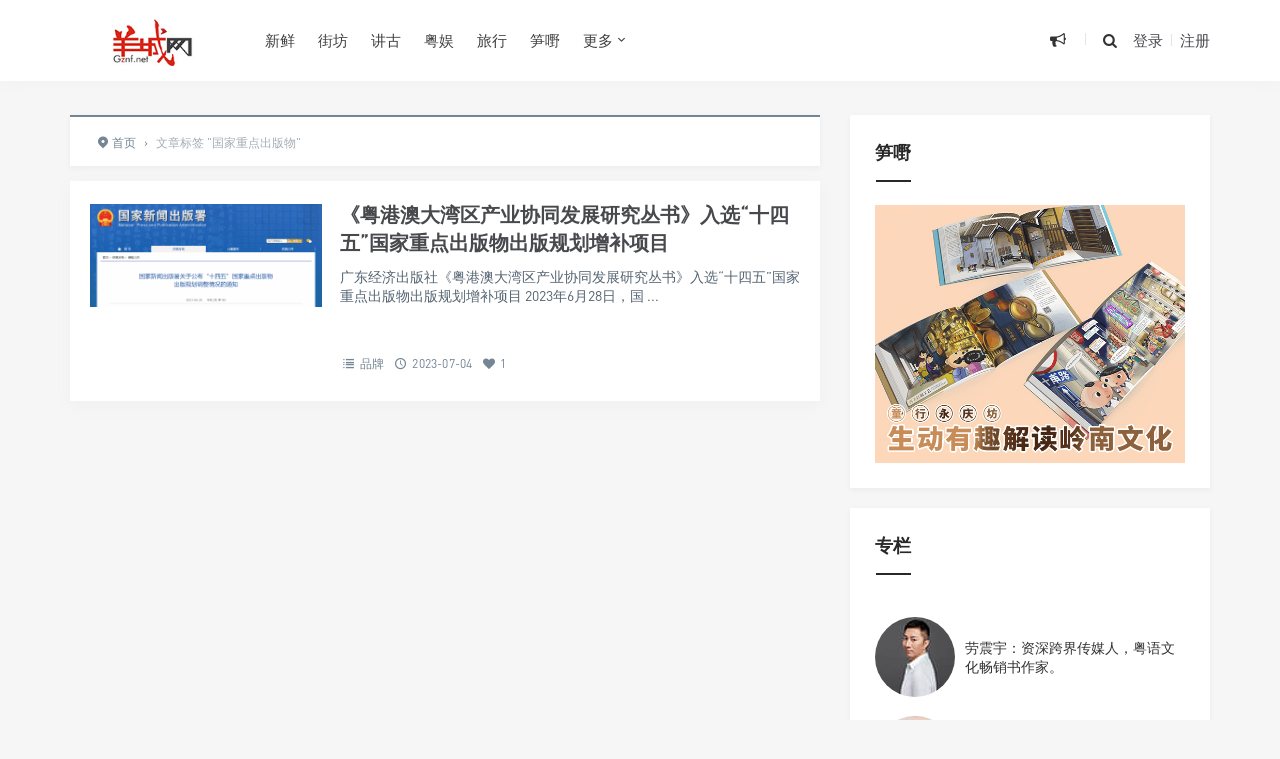

--- FILE ---
content_type: text/html; charset=UTF-8
request_url: https://www.gznf.net/tag/gjzdcbw
body_size: 13630
content:
<!DOCTYPE html>
<html>
<head>
<meta http-equiv="Content-Type" content="text/html; charset=utf-8" />
<link rel="shortcut icon" href="/images/logo.ico" type="image/x-icon" >
<link rel="pingback" href="https://www.gznf.net/xmlrpc.php" />
<meta name="viewport" content="width=device-width, initial-scale=1, user-scalable=no, minimal-ui">
<meta http-equiv="X-UA-Compatible" content="IE=9; IE=8; IE=7; IE=EDGE;chrome=1">
<title>国家重点出版物 | 羊城网</title>
<meta name='robots' content='max-image-preview:large' />
<link rel="alternate" type="application/rss+xml" title="羊城网 &raquo; 国家重点出版物 标签 Feed" href="https://www.gznf.net/tag/gjzdcbw/feed" />
    <!-- GZNF WeChat & Open Graph Meta -->
    <meta property="og:title" content="国家重点出版物 &#8211; 羊城网" />
    <meta property="og:description" content="创办于2000年！" />
    <meta property="og:type" content="website" />
    <meta property="og:url" content="https://www.gznf.net/tag/gjzdcbw" />
    <meta property="og:image" content="https://www.gznf.net/images/logo-for-wechat.jpg" />

    <!-- QQ 浏览器增强支持 -->
    <meta itemprop="name" content="国家重点出版物 &#8211; 羊城网" />
    <meta itemprop="image" content="https://www.gznf.net/images/logo-for-wechat.jpg" />
    <meta name="description" content="创办于2000年！" />

    <!-- QQ 专用 -->
    <meta name="qq:title" content="国家重点出版物 &#8211; 羊城网" />
    <meta name="qq:description" content="创办于2000年！" />
    <meta name="qq:image" content="https://www.gznf.net/images/logo-for-wechat.jpg" />

    <!-- Twitter Card -->
    <meta name="twitter:card" content="summary_large_image" />
    <meta name="twitter:title" content="国家重点出版物 &#8211; 羊城网" />
    <meta name="twitter:description" content="创办于2000年！" />
    <meta name="twitter:image" content="https://www.gznf.net/images/logo-for-wechat.jpg" />

    <!-- Schema.org Article -->
    <script type="application/ld+json">
    {
        "@context": "https://schema.org",
        "@type": "WebPage",
        "headline": "国家重点出版物 &#8211; 羊城网",
        "description": "创办于2000年！",
        "image": "https://www.gznf.net/images/logo-for-wechat.jpg",
        "url": "https://www.gznf.net/tag/gjzdcbw",
        "publisher": {
            "@type": "Organization",
            "name": "羊城网"
        }
    }
    </script>
    <!-- /GZNF Enhanced Meta -->
    <style id='wp-img-auto-sizes-contain-inline-css' type='text/css'>
img:is([sizes=auto i],[sizes^="auto," i]){contain-intrinsic-size:3000px 1500px}
/*# sourceURL=wp-img-auto-sizes-contain-inline-css */
</style>
<style id='wp-block-library-inline-css' type='text/css'>
:root{--wp-block-synced-color:#7a00df;--wp-block-synced-color--rgb:122,0,223;--wp-bound-block-color:var(--wp-block-synced-color);--wp-editor-canvas-background:#ddd;--wp-admin-theme-color:#007cba;--wp-admin-theme-color--rgb:0,124,186;--wp-admin-theme-color-darker-10:#006ba1;--wp-admin-theme-color-darker-10--rgb:0,107,160.5;--wp-admin-theme-color-darker-20:#005a87;--wp-admin-theme-color-darker-20--rgb:0,90,135;--wp-admin-border-width-focus:2px}@media (min-resolution:192dpi){:root{--wp-admin-border-width-focus:1.5px}}.wp-element-button{cursor:pointer}:root .has-very-light-gray-background-color{background-color:#eee}:root .has-very-dark-gray-background-color{background-color:#313131}:root .has-very-light-gray-color{color:#eee}:root .has-very-dark-gray-color{color:#313131}:root .has-vivid-green-cyan-to-vivid-cyan-blue-gradient-background{background:linear-gradient(135deg,#00d084,#0693e3)}:root .has-purple-crush-gradient-background{background:linear-gradient(135deg,#34e2e4,#4721fb 50%,#ab1dfe)}:root .has-hazy-dawn-gradient-background{background:linear-gradient(135deg,#faaca8,#dad0ec)}:root .has-subdued-olive-gradient-background{background:linear-gradient(135deg,#fafae1,#67a671)}:root .has-atomic-cream-gradient-background{background:linear-gradient(135deg,#fdd79a,#004a59)}:root .has-nightshade-gradient-background{background:linear-gradient(135deg,#330968,#31cdcf)}:root .has-midnight-gradient-background{background:linear-gradient(135deg,#020381,#2874fc)}:root{--wp--preset--font-size--normal:16px;--wp--preset--font-size--huge:42px}.has-regular-font-size{font-size:1em}.has-larger-font-size{font-size:2.625em}.has-normal-font-size{font-size:var(--wp--preset--font-size--normal)}.has-huge-font-size{font-size:var(--wp--preset--font-size--huge)}.has-text-align-center{text-align:center}.has-text-align-left{text-align:left}.has-text-align-right{text-align:right}.has-fit-text{white-space:nowrap!important}#end-resizable-editor-section{display:none}.aligncenter{clear:both}.items-justified-left{justify-content:flex-start}.items-justified-center{justify-content:center}.items-justified-right{justify-content:flex-end}.items-justified-space-between{justify-content:space-between}.screen-reader-text{border:0;clip-path:inset(50%);height:1px;margin:-1px;overflow:hidden;padding:0;position:absolute;width:1px;word-wrap:normal!important}.screen-reader-text:focus{background-color:#ddd;clip-path:none;color:#444;display:block;font-size:1em;height:auto;left:5px;line-height:normal;padding:15px 23px 14px;text-decoration:none;top:5px;width:auto;z-index:100000}html :where(.has-border-color){border-style:solid}html :where([style*=border-top-color]){border-top-style:solid}html :where([style*=border-right-color]){border-right-style:solid}html :where([style*=border-bottom-color]){border-bottom-style:solid}html :where([style*=border-left-color]){border-left-style:solid}html :where([style*=border-width]){border-style:solid}html :where([style*=border-top-width]){border-top-style:solid}html :where([style*=border-right-width]){border-right-style:solid}html :where([style*=border-bottom-width]){border-bottom-style:solid}html :where([style*=border-left-width]){border-left-style:solid}html :where(img[class*=wp-image-]){height:auto;max-width:100%}:where(figure){margin:0 0 1em}html :where(.is-position-sticky){--wp-admin--admin-bar--position-offset:var(--wp-admin--admin-bar--height,0px)}@media screen and (max-width:600px){html :where(.is-position-sticky){--wp-admin--admin-bar--position-offset:0px}}

/*# sourceURL=wp-block-library-inline-css */
</style><style id='global-styles-inline-css' type='text/css'>
:root{--wp--preset--aspect-ratio--square: 1;--wp--preset--aspect-ratio--4-3: 4/3;--wp--preset--aspect-ratio--3-4: 3/4;--wp--preset--aspect-ratio--3-2: 3/2;--wp--preset--aspect-ratio--2-3: 2/3;--wp--preset--aspect-ratio--16-9: 16/9;--wp--preset--aspect-ratio--9-16: 9/16;--wp--preset--color--black: #000000;--wp--preset--color--cyan-bluish-gray: #abb8c3;--wp--preset--color--white: #ffffff;--wp--preset--color--pale-pink: #f78da7;--wp--preset--color--vivid-red: #cf2e2e;--wp--preset--color--luminous-vivid-orange: #ff6900;--wp--preset--color--luminous-vivid-amber: #fcb900;--wp--preset--color--light-green-cyan: #7bdcb5;--wp--preset--color--vivid-green-cyan: #00d084;--wp--preset--color--pale-cyan-blue: #8ed1fc;--wp--preset--color--vivid-cyan-blue: #0693e3;--wp--preset--color--vivid-purple: #9b51e0;--wp--preset--gradient--vivid-cyan-blue-to-vivid-purple: linear-gradient(135deg,rgb(6,147,227) 0%,rgb(155,81,224) 100%);--wp--preset--gradient--light-green-cyan-to-vivid-green-cyan: linear-gradient(135deg,rgb(122,220,180) 0%,rgb(0,208,130) 100%);--wp--preset--gradient--luminous-vivid-amber-to-luminous-vivid-orange: linear-gradient(135deg,rgb(252,185,0) 0%,rgb(255,105,0) 100%);--wp--preset--gradient--luminous-vivid-orange-to-vivid-red: linear-gradient(135deg,rgb(255,105,0) 0%,rgb(207,46,46) 100%);--wp--preset--gradient--very-light-gray-to-cyan-bluish-gray: linear-gradient(135deg,rgb(238,238,238) 0%,rgb(169,184,195) 100%);--wp--preset--gradient--cool-to-warm-spectrum: linear-gradient(135deg,rgb(74,234,220) 0%,rgb(151,120,209) 20%,rgb(207,42,186) 40%,rgb(238,44,130) 60%,rgb(251,105,98) 80%,rgb(254,248,76) 100%);--wp--preset--gradient--blush-light-purple: linear-gradient(135deg,rgb(255,206,236) 0%,rgb(152,150,240) 100%);--wp--preset--gradient--blush-bordeaux: linear-gradient(135deg,rgb(254,205,165) 0%,rgb(254,45,45) 50%,rgb(107,0,62) 100%);--wp--preset--gradient--luminous-dusk: linear-gradient(135deg,rgb(255,203,112) 0%,rgb(199,81,192) 50%,rgb(65,88,208) 100%);--wp--preset--gradient--pale-ocean: linear-gradient(135deg,rgb(255,245,203) 0%,rgb(182,227,212) 50%,rgb(51,167,181) 100%);--wp--preset--gradient--electric-grass: linear-gradient(135deg,rgb(202,248,128) 0%,rgb(113,206,126) 100%);--wp--preset--gradient--midnight: linear-gradient(135deg,rgb(2,3,129) 0%,rgb(40,116,252) 100%);--wp--preset--font-size--small: 13px;--wp--preset--font-size--medium: 20px;--wp--preset--font-size--large: 36px;--wp--preset--font-size--x-large: 42px;--wp--preset--spacing--20: 0.44rem;--wp--preset--spacing--30: 0.67rem;--wp--preset--spacing--40: 1rem;--wp--preset--spacing--50: 1.5rem;--wp--preset--spacing--60: 2.25rem;--wp--preset--spacing--70: 3.38rem;--wp--preset--spacing--80: 5.06rem;--wp--preset--shadow--natural: 6px 6px 9px rgba(0, 0, 0, 0.2);--wp--preset--shadow--deep: 12px 12px 50px rgba(0, 0, 0, 0.4);--wp--preset--shadow--sharp: 6px 6px 0px rgba(0, 0, 0, 0.2);--wp--preset--shadow--outlined: 6px 6px 0px -3px rgb(255, 255, 255), 6px 6px rgb(0, 0, 0);--wp--preset--shadow--crisp: 6px 6px 0px rgb(0, 0, 0);}:where(.is-layout-flex){gap: 0.5em;}:where(.is-layout-grid){gap: 0.5em;}body .is-layout-flex{display: flex;}.is-layout-flex{flex-wrap: wrap;align-items: center;}.is-layout-flex > :is(*, div){margin: 0;}body .is-layout-grid{display: grid;}.is-layout-grid > :is(*, div){margin: 0;}:where(.wp-block-columns.is-layout-flex){gap: 2em;}:where(.wp-block-columns.is-layout-grid){gap: 2em;}:where(.wp-block-post-template.is-layout-flex){gap: 1.25em;}:where(.wp-block-post-template.is-layout-grid){gap: 1.25em;}.has-black-color{color: var(--wp--preset--color--black) !important;}.has-cyan-bluish-gray-color{color: var(--wp--preset--color--cyan-bluish-gray) !important;}.has-white-color{color: var(--wp--preset--color--white) !important;}.has-pale-pink-color{color: var(--wp--preset--color--pale-pink) !important;}.has-vivid-red-color{color: var(--wp--preset--color--vivid-red) !important;}.has-luminous-vivid-orange-color{color: var(--wp--preset--color--luminous-vivid-orange) !important;}.has-luminous-vivid-amber-color{color: var(--wp--preset--color--luminous-vivid-amber) !important;}.has-light-green-cyan-color{color: var(--wp--preset--color--light-green-cyan) !important;}.has-vivid-green-cyan-color{color: var(--wp--preset--color--vivid-green-cyan) !important;}.has-pale-cyan-blue-color{color: var(--wp--preset--color--pale-cyan-blue) !important;}.has-vivid-cyan-blue-color{color: var(--wp--preset--color--vivid-cyan-blue) !important;}.has-vivid-purple-color{color: var(--wp--preset--color--vivid-purple) !important;}.has-black-background-color{background-color: var(--wp--preset--color--black) !important;}.has-cyan-bluish-gray-background-color{background-color: var(--wp--preset--color--cyan-bluish-gray) !important;}.has-white-background-color{background-color: var(--wp--preset--color--white) !important;}.has-pale-pink-background-color{background-color: var(--wp--preset--color--pale-pink) !important;}.has-vivid-red-background-color{background-color: var(--wp--preset--color--vivid-red) !important;}.has-luminous-vivid-orange-background-color{background-color: var(--wp--preset--color--luminous-vivid-orange) !important;}.has-luminous-vivid-amber-background-color{background-color: var(--wp--preset--color--luminous-vivid-amber) !important;}.has-light-green-cyan-background-color{background-color: var(--wp--preset--color--light-green-cyan) !important;}.has-vivid-green-cyan-background-color{background-color: var(--wp--preset--color--vivid-green-cyan) !important;}.has-pale-cyan-blue-background-color{background-color: var(--wp--preset--color--pale-cyan-blue) !important;}.has-vivid-cyan-blue-background-color{background-color: var(--wp--preset--color--vivid-cyan-blue) !important;}.has-vivid-purple-background-color{background-color: var(--wp--preset--color--vivid-purple) !important;}.has-black-border-color{border-color: var(--wp--preset--color--black) !important;}.has-cyan-bluish-gray-border-color{border-color: var(--wp--preset--color--cyan-bluish-gray) !important;}.has-white-border-color{border-color: var(--wp--preset--color--white) !important;}.has-pale-pink-border-color{border-color: var(--wp--preset--color--pale-pink) !important;}.has-vivid-red-border-color{border-color: var(--wp--preset--color--vivid-red) !important;}.has-luminous-vivid-orange-border-color{border-color: var(--wp--preset--color--luminous-vivid-orange) !important;}.has-luminous-vivid-amber-border-color{border-color: var(--wp--preset--color--luminous-vivid-amber) !important;}.has-light-green-cyan-border-color{border-color: var(--wp--preset--color--light-green-cyan) !important;}.has-vivid-green-cyan-border-color{border-color: var(--wp--preset--color--vivid-green-cyan) !important;}.has-pale-cyan-blue-border-color{border-color: var(--wp--preset--color--pale-cyan-blue) !important;}.has-vivid-cyan-blue-border-color{border-color: var(--wp--preset--color--vivid-cyan-blue) !important;}.has-vivid-purple-border-color{border-color: var(--wp--preset--color--vivid-purple) !important;}.has-vivid-cyan-blue-to-vivid-purple-gradient-background{background: var(--wp--preset--gradient--vivid-cyan-blue-to-vivid-purple) !important;}.has-light-green-cyan-to-vivid-green-cyan-gradient-background{background: var(--wp--preset--gradient--light-green-cyan-to-vivid-green-cyan) !important;}.has-luminous-vivid-amber-to-luminous-vivid-orange-gradient-background{background: var(--wp--preset--gradient--luminous-vivid-amber-to-luminous-vivid-orange) !important;}.has-luminous-vivid-orange-to-vivid-red-gradient-background{background: var(--wp--preset--gradient--luminous-vivid-orange-to-vivid-red) !important;}.has-very-light-gray-to-cyan-bluish-gray-gradient-background{background: var(--wp--preset--gradient--very-light-gray-to-cyan-bluish-gray) !important;}.has-cool-to-warm-spectrum-gradient-background{background: var(--wp--preset--gradient--cool-to-warm-spectrum) !important;}.has-blush-light-purple-gradient-background{background: var(--wp--preset--gradient--blush-light-purple) !important;}.has-blush-bordeaux-gradient-background{background: var(--wp--preset--gradient--blush-bordeaux) !important;}.has-luminous-dusk-gradient-background{background: var(--wp--preset--gradient--luminous-dusk) !important;}.has-pale-ocean-gradient-background{background: var(--wp--preset--gradient--pale-ocean) !important;}.has-electric-grass-gradient-background{background: var(--wp--preset--gradient--electric-grass) !important;}.has-midnight-gradient-background{background: var(--wp--preset--gradient--midnight) !important;}.has-small-font-size{font-size: var(--wp--preset--font-size--small) !important;}.has-medium-font-size{font-size: var(--wp--preset--font-size--medium) !important;}.has-large-font-size{font-size: var(--wp--preset--font-size--large) !important;}.has-x-large-font-size{font-size: var(--wp--preset--font-size--x-large) !important;}
/*# sourceURL=global-styles-inline-css */
</style>

<style id='classic-theme-styles-inline-css' type='text/css'>
/*! This file is auto-generated */
.wp-block-button__link{color:#fff;background-color:#32373c;border-radius:9999px;box-shadow:none;text-decoration:none;padding:calc(.667em + 2px) calc(1.333em + 2px);font-size:1.125em}.wp-block-file__button{background:#32373c;color:#fff;text-decoration:none}
/*# sourceURL=/wp-includes/css/classic-themes.min.css */
</style>
<link rel='stylesheet' id='fontello-css' href='https://www.gznf.net/wp-content/themes/Grace860/includes/font-awesome/css/fontello.css' type='text/css' media='all' />
<link rel='stylesheet' id='nicetheme-css' href='https://www.gznf.net/wp-content/themes/Grace860/includes/css/nicetheme.css' type='text/css' media='all' />
<link rel='stylesheet' id='reset-css' href='https://www.gznf.net/wp-content/themes/Grace860/includes/css/reset.css' type='text/css' media='all' />
<link rel='stylesheet' id='style-css' href='https://www.gznf.net/wp-content/themes/Grace860/style.css' type='text/css' media='all' />
<script type="text/javascript" src="https://www.gznf.net/wp-includes/js/jquery/jquery.min.js" id="jquery-core-js"></script>
<script type="text/javascript" src="https://www.gznf.net/wp-includes/js/jquery/jquery-migrate.min.js" id="jquery-migrate-js"></script>
<link rel="https://api.w.org/" href="https://www.gznf.net/wp-json/" /><link rel="alternate" title="JSON" type="application/json" href="https://www.gznf.net/wp-json/wp/v2/tags/11553" /><script type="text/javascript" src="//www.gznf.net/?wordfence_syncAttackData=1767660404.0057" async></script><style>
        #top-slide .owl-item .slider-content .post-categories a,
        #top-slide .owl-item .slider-content .slider-titleh2:after,
        #top-slide .owl-item .slider-content .read-more a:hover,
        .posts-default-title h2:after,#ajax-load-posts a, 
        #ajax-load-posts span, #ajax-load-posts button,
        .post-title .title:after,
        #commentform .form-submit input[type='submit'],
        .tag-clouds .tagname:hover,.cat ul li .title span,
        #top-slide-three .slider-content .slider-content-box .slider-content-item .post-categories a,
        .loader div,#comments-navi .page-numbers.current,#comments-navi .page-numbers:hover{background-color:#dd3333;}
        a:hover,.authors_profile .author_name a,
        .loader{color:#dd3333;}
        #ajax-load-posts a:hover,
        #ajax-load-posts button:hover{background-color:#273746}
        #header .search-box form button:hover, 
        #header .primary-menu ul > li > a:hover,
        #header .primary-menu ul > li:hover > a,
        #header .primary-menu ul > li.current-menu-ancestor > a, 
        #header .primary-menu ul > li.current-menu-item > a, 
        #header .primary-menu ul > li .sub-menu li.current-menu-item > a, 
        #header .primary-menu ul > li .sub-menu li a:hover, 
        #menu-mobile a:hover{color:#dd3333;}
        @media screen and (max-width: 767px){
            #header .search-box form button{background-color:#dd3333;}
        }
        .comment-form-smilies .smilies-box a:hover{border-color:#dd3333}</style>      <meta name="onesignal" content="wordpress-plugin"/>
            <script>

      window.OneSignalDeferred = window.OneSignalDeferred || [];

      OneSignalDeferred.push(function(OneSignal) {
        var oneSignal_options = {};
        window._oneSignalInitOptions = oneSignal_options;

        oneSignal_options['serviceWorkerParam'] = { scope: '/wp-content/plugins/onesignal-free-web-push-notifications/sdk_files/push/onesignal/' };
oneSignal_options['serviceWorkerPath'] = 'OneSignalSDKWorker.js';

        OneSignal.Notifications.setDefaultUrl("https://www.gznf.net");

        oneSignal_options['wordpress'] = true;
oneSignal_options['appId'] = '2841b9aa-0e1f-4ef9-84ac-00859fc0c880';
oneSignal_options['allowLocalhostAsSecureOrigin'] = true;
oneSignal_options['welcomeNotification'] = { };
oneSignal_options['welcomeNotification']['disable'] = true;
oneSignal_options['path'] = "https://www.gznf.net/wp-content/plugins/onesignal-free-web-push-notifications/sdk_files/";
oneSignal_options['safari_web_id'] = "web.onesignal.auto.32d5e245-163c-40cb-8f57-67057af17423";
oneSignal_options['promptOptions'] = { };
oneSignal_options['promptOptions']['actionMessage'] = "订阅【羊城网】精选推送，可以第一时间可读到最新内容。订阅后，您亦可以随时取消。";
oneSignal_options['promptOptions']['acceptButtonText'] = "允许！";
oneSignal_options['promptOptions']['cancelButtonText'] = "不，谢谢！";
oneSignal_options['promptOptions']['siteName'] = "https://www.gznf.net";
oneSignal_options['promptOptions']['autoAcceptTitle'] = "单击“允许”";
oneSignal_options['notifyButton'] = { };
oneSignal_options['notifyButton']['enable'] = true;
oneSignal_options['notifyButton']['position'] = 'bottom-left';
oneSignal_options['notifyButton']['theme'] = 'default';
oneSignal_options['notifyButton']['size'] = 'medium';
oneSignal_options['notifyButton']['showCredit'] = true;
oneSignal_options['notifyButton']['text'] = {};
oneSignal_options['notifyButton']['text']['tip.state.unsubscribed'] = '您已经退订！';
oneSignal_options['notifyButton']['text']['tip.state.subscribed'] = '感谢您订阅！';
oneSignal_options['notifyButton']['text']['tip.state.blocked'] = '您已屏蔽订阅！';
oneSignal_options['notifyButton']['text']['message.action.subscribed'] = '感谢您订阅！';
oneSignal_options['notifyButton']['text']['message.action.resubscribed'] = '感谢您重新订阅！';
oneSignal_options['notifyButton']['text']['message.action.unsubscribed'] = '您将不会再收到订阅！';
oneSignal_options['notifyButton']['text']['dialog.main.title'] = '羊城网';
oneSignal_options['notifyButton']['text']['dialog.main.button.subscribe'] = '订阅';
oneSignal_options['notifyButton']['text']['dialog.main.button.unsubscribe'] = '退订';
oneSignal_options['notifyButton']['text']['dialog.blocked.title'] = '取消阻止通知！';
oneSignal_options['notifyButton']['text']['dialog.blocked.message'] = '请按照以下说明允许通知：';
              OneSignal.init(window._oneSignalInitOptions);
              OneSignal.Slidedown.promptPush()      });

      function documentInitOneSignal() {
        var oneSignal_elements = document.getElementsByClassName("OneSignal-prompt");

        var oneSignalLinkClickHandler = function(event) { OneSignal.Notifications.requestPermission(); event.preventDefault(); };        for(var i = 0; i < oneSignal_elements.length; i++)
          oneSignal_elements[i].addEventListener('click', oneSignalLinkClickHandler, false);
      }

      if (document.readyState === 'complete') {
           documentInitOneSignal();
      }
      else {
           window.addEventListener("load", function(event){
               documentInitOneSignal();
          });
      }
    </script>
<link rel="icon" href="/favicon.ico"></head>
<body class="archive tag tag-gjzdcbw tag-11553 wp-theme-Grace860 off-canvas-nav-left">

<div id="header" class="navbar-fixed-top">
	<div class="container">
		<h1 class="logo">
			<a  href="https://www.gznf.net" title="羊城网">
				<img src="https://www.gznf.net/images/logo.jpg" alt="羊城网">
			</a>
		</h1>

		<div role="navigation"  class="site-nav  primary-menu">
			<div class="menu-fix-box">
				 <ul id="menu-navigation" class="menu"><li><a href="https://www.gznf.net/category/today">新鲜</a></li>
<li><a href="https://www.gznf.net/category/neighbor">街坊</a></li>
<li><a href="https://www.gznf.net/category/story">讲古</a></li>
<li><a href="https://www.gznf.net/category/entertainment">粤娱</a></li>
<li><a href="https://www.gznf.net/category/travel">旅行</a></li>
<li><a href="https://reurl.cc/EgKQYm">笋嘢</a></li>
<li class="menu-item-has-children"><a href="https://www.gznf.net">更多</a>
<ul class="sub-menu">
	<li><a href="https://www.gznf.net/category/news">启事</a></li>
	<li><a href="https://www.gznf.net/category/column">专栏</a></li>
	<li><a href="https://www.gznf.net/category/market">品牌</a></li>
</ul>
</li>
</ul>				 			</div>
		</div>

		<div class="right-nav pull-right">

							<div class="js-toggle-message hidden-xs hidden-sm">
				    <button id="sitemessage" type="button" data-toggle="dropdown" aria-haspopup="true" aria-expanded="false">
				    	<i class="icon-megaphone"></i>
                        					</button>
					<div class="dropdown-menu" role="menu" aria-labelledby="sitemessage">
						<ul>
							<li class="first"><span class="time">24.04.02</span><a target="_blank" href="https://www.gznf.net/news/122936.html">西关：有永庆坊，但不止有永庆坊……</a></li><li><span class="time">22.05.26</span><a target="_blank" href="https://www.gznf.net/news/76461.html">粤语文化将走入的历史岔路：逐渐式微还是文艺复兴？</a></li><li><span class="time">21.02.08</span><a target="_blank" href="https://www.gznf.net/news/77653.html">关于劳震宇先生肖像权和名誉权受侵害的律师声明</a></li><li><span class="time">20.12.26</span><a target="_blank" href="https://www.gznf.net/news/59881.html">羊城网：相伴廿年，继续向前！</a></li><li><span class="time">19.04.30</span><a target="_blank" href="https://www.gznf.net/news/33996.html">状告骏壹万邦，赢了！因这官司并非只为自己友而打……</a></li>					    </ul>
					    <div class="more-messages"><a target="_blank" href="https://www.gznf.net/category/news">更多</a></div>
					</div>
				</div>
						
			<button class="js-toggle-search"><i class=" icon-search"></i></button>
															<a href="https://www.gznf.net/wp-login.php" class="toggle-login hidden-xs hidden-sm">登录</a>
					<span class="line  hidden-xs hidden-sm"></span>
					<a href="https://www.gznf.net/wp-login.php?action=register" class="toggle-login hidden-xs hidden-sm">注册</a>
							

		</div>
		<div class="navbar-mobile hidden-md hidden-lg">
			<button type="button" class="navbar-toggle collapsed" data-toggle="collapse" data-target="#bs-example-navbar-collapse-1" aria-expanded="false">
              	<span class="icon-bar"></span>
              	<span class="icon-bar"></span>
              	<span class="icon-bar"></span>
            </button>
			<div class="collapse navbar-collapse" id="bs-example-navbar-collapse-1">	
				
				<ul class="nav navbar-nav">
		            <li><a href="https://www.gznf.net/category/today">新鲜</a></li>
<li><a href="https://www.gznf.net/category/neighbor">街坊</a></li>
<li><a href="https://www.gznf.net/category/story">讲古</a></li>
<li><a href="https://www.gznf.net/category/entertainment">粤娱</a></li>
<li><a href="https://www.gznf.net/category/travel">旅行</a></li>
<li><a href="https://reurl.cc/EgKQYm">笋嘢</a></li>
<li class="menu-item-has-children"><a href="https://www.gznf.net">更多</a>
<ul class="sub-menu">
	<li><a href="https://www.gznf.net/category/news">启事</a></li>
	<li><a href="https://www.gznf.net/category/column">专栏</a></li>
	<li><a href="https://www.gznf.net/category/market">品牌</a></li>
</ul>
</li>
								    </ul>
			    
			</div>
			<div class="body-overlay"></div>
		</div>
	</div>	
</div>

    <div id="page-content">
                <div class="container">
            <div class="row">
                                    <div class="article col-xs-12 col-sm-8 col-md-8">
                        <div class="breadcrumbs" ><span itemprop="itemListElement"><a href="https://www.gznf.net/" itemprop="item" class="home"><span itemprop="name"><i class="icon-location-2"></i>首页</span></a></span> <span class="sep">›</span> <span class="current">文章标签 "国家重点出版物"</span></div>                        <div class="ajax-load-box posts-con">
                            
<div class="ajax-load-con content ">
	<div class="content-box posts-gallery-box">
		<div class="posts-gallery-img">
			<a href="https://www.gznf.net/market/106037.html" title="《粤港澳大湾区产业协同发展研究丛书》入选“十四五”国家重点出版物出版规划增补项目" target="_blank">	
									<img src="https://www.gznf.net/wp-content/themes/Grace860/img/thumbnail-small.png" data-original="https://www.gznf.net/images/2023/07/64a3ead1aff1f.png" alt="《粤港澳大湾区产业协同发展研究丛书》入选“十四五”国家重点出版物出版规划增补项目" class="lazy thumbnail" />
											</a> 
		</div>
		<div class="posts-gallery-content">
			<h2><a href="https://www.gznf.net/market/106037.html" title="《粤港澳大湾区产业协同发展研究丛书》入选“十四五”国家重点出版物出版规划增补项目" target="_blank">《粤港澳大湾区产业协同发展研究丛书》入选“十四五”国家重点出版物出版规划增补项目</a></h2>
			<div class="posts-gallery-text">广东经济出版社《粤港澳大湾区产业协同发展研究丛书》入选“十四五”国家重点出版物出版规划增补项目
2023年6月28日，国
...</div>
			<div class="posts-default-info posts-gallery-info">
				<ul>
					  
											<li class="ico-cat"><i class="icon-list-2"></i> <a href="https://www.gznf.net/category/market">品牌</a></li>
											<li class="ico-time"><i class="icon-clock-1"></i> 2023-07-04</li>
					<li class="ico-like hidden-xs hidden-sm"><i class="icon-heart"></i> 1</li>				</ul>
			</div>
		</div>
	</div>
</div>
                        </div>
                        <div class="clearfix"></div>
                                            </div>
                    <div class="sidebar col-xs-12 col-sm-4 col-md-4">
<div class="widget_text widget widget_custom_html"><h3><span>笋嘢</span></h3><div class="textwidget custom-html-widget"><script>
    var randoms = {
	ads_codes: ['<a class="cjtz-border" href="https://store.weixin.qq.com/shop/b/jqOUbt0xEya6Hvv?entrance_id=h5" target="_blank"><img src="https://www.gznf.net/images/ads/guangguzai.gif" title="广古仔：一本好玩嘅粤语公仔书！" width="100%" height="auto"><'+'/a>','<a class="cjtz-border" href="https://store.weixin.qq.com/shop/b/jqOUbt0xEya6Hvv?entrance_id=h5" target="_blank"><img src="https://www.gznf.net/images/ads/yyts.gif" title="粤韵唐诗宋词：中华经典，粤韵传承！" width="100%" height="auto"><'+'/a>','<a class="cjtz-border" href="https://store.weixin.qq.com/shop/b/jqOUbt0xEya6Hvv?entrance_id=h5" target="_blank"><img src="https://www.gznf.net/images/ads/yongqingfang.gif" title="童行永庆坊：首套西关文化主题的粤语有声绘本" width="100%" height="auto"><'+'/a>'],
	ads_weight: [10,10,10],

	get_random: function(weight) {
		var s = eval(weight.join('+'));
		var r = Math.floor(Math.random() * s);
		var w = 0;
		var n = weight.length - 1;
		for(var k in weight){w+=weight[k];if(w>=r){n=k;break;}};
		return n;
	},
	init: function() {

		var rand = randoms.get_random(randoms.ads_weight);
		document.write(randoms.ads_codes[rand]);

	}
}
randoms.init();
</script></div></div><div class="widget_text widget widget_custom_html"><h3><span>专栏</span></h3><div class="textwidget custom-html-widget">  <table width="100%" border="0" cellspacing="5" cellpadding="5">
  <tr>
    <td align="center"><div style="width:80px; height:80px; border-radius:50%; overflow:hidden;"> <a href="/author/lazyboy"><img src="/images/2018/06/laozhenyu_avatar_1520906592-96x96-1-80x80-1.jpg" alt="劳震宇，跨界传媒人，羊城网创办者。劳震宇出生于广州，毕业于广州大学法学系，曾在新浪网、广东省广告股份有限公司、蓝色光标公共关系机构等著名媒体传播企业任职，现任羊城网总编辑及蓝龙互动传播机构总经理。出版图书包括：《粤韵唐诗》《粤韵宋词》《广府童谣氹氹转》《广古仔》《童行永庆坊》等。" border="0"/></a> </div></td>
    <td width="10" valign="top">&nbsp;</td>
    <td valign="middle">劳震宇：资深跨界传媒人，粤语文化畅销书作家。</td>
  </tr>
  <tr>
    <td align="center">&nbsp;</td>
    <td valign="top">&nbsp;</td>
    <td valign="top">&nbsp;</td>
  </tr>
  <tr>
    <td align="center"><div style="width:80px; height:80px; border-radius:50%; overflow:hidden;"> <a href="/author/waiyin"><img src="/images/2022/10/weiran_avatar_1521158100-96x96-1.jpg" alt="韦然：香港作曲家、作词人、专栏作家，被誉为香港粤语儿歌之父。" border="0"/></a> </div></td>
    <td valign="top">&nbsp;</td>
    <td valign="middle">韦然：香港作曲家、作词人、专栏作家，被誉为香港粤语儿歌之父。</td>
  </tr>
    <tr>
    <td align="center">&nbsp;</td>
    <td valign="top">&nbsp;</td>
    <td valign="top">&nbsp;</td>
  </tr>
   <tr>
    <td align="center"><div style="width:80px; height:80px; border-radius:50%; overflow:hidden;"> <a href="/author/yeshuming"><img src="/images/2019/04/2019041315332244-80x80.jpg" alt="叶曙明：挖掘历史，探讨历史，激活民间记忆。" border="0"/></a> </div></td>
    <td valign="top">&nbsp;</td>
    <td valign="middle">叶曙明：挖掘历史，探讨历史，激活民间记忆。</td>
  </tr>
  <tr>
    <td align="center">&nbsp;</td>
    <td valign="top">&nbsp;</td>
    <td valign="top">&nbsp;</td>
  </tr>
    <tr>
    <td align="center"><div style="width:80px; height:80px; border-radius:50%; overflow:hidden;"> <a href="/author/cong1027"><img src="/images/2022/10/lipeicong_avatar_1522593579-160x160-1.jpg" alt="李沛聪：历史故事，读书心得，粤语文化，每晚为你讲一段。" border="0"/></a> </div></td>
    <td valign="top">&nbsp;</td>
    <td valign="middle">李沛聪：历史故事，读书心得，粤语文化，每晚为你讲一段。</td>
  </tr>
  <tr>
    <td align="center">&nbsp;</td>
    <td valign="top">&nbsp;</td>
    <td valign="top">&nbsp;</td>
  </tr>
    <tr>
    <td align="center"><div style="width:80px; height:80px; border-radius:50%; overflow:hidden;"> <a href="/author/pengjiazhi"><img src="/images/2022/10/pengjiazhi_avatar_1534437195-192x192-1.jpg" alt="彭嘉志：粤语说书传承人。" border="0"/></a> </div></td>
    <td valign="top">&nbsp;</td>
    <td valign="middle">彭嘉志：粤语说书传承人。</td>
  </tr>
  <tr>
    <td align="center">&nbsp;</td>
    <td valign="top">&nbsp;</td>
    <td valign="top">&nbsp;</td>
  </tr>
  <tr>
    <td align="center"><div style="width:80px; height:80px; border-radius:50%; overflow:hidden;"> <a href="/author/youwei"><img src="/images/2023/01/cropped-87133abf0d072e15a614195080f29c22-80x80.jpg" alt="游威：华语金曲奖创办人兼总策划，全球华语音乐联盟秘书长，资深乐评人，娱乐营销人。" border="0"/></a> </div></td>
    <td valign="top">&nbsp;</td>
    <td valign="middle">游威：华语金曲奖创办人兼总策划，全球华语音乐联盟秘书长，资深乐评人，娱乐营销人。</td>
  </tr>
  <tr>
    <td align="center">&nbsp;</td>
    <td valign="top">&nbsp;</td>
    <td valign="top">&nbsp;</td>
  </tr>
  <tr>
    <td align="center"><div style="width:80px; height:80px; border-radius:50%; overflow:hidden;"> <a href="/author/lixin"><img src="/images/2019/09/2019091112373783-96x96.jpg" alt="李欣，知名英普粤三语主持，前广州电视台新闻主播；广州市阅读推广大使；环球旅行作家；著有《在最美年华，做最好的梦》。" border="0"/></a> </div></td>
    <td valign="top">&nbsp;</td>
    <td valign="middle">李欣，知名英普粤三语主持，前广州电视台新闻主播；广州市阅读推广大使；环球旅行作家；著有《在最美年华，做最好的梦》。</td>
  </tr>
    <tr>
    <td align="center">&nbsp;</td>
    <td valign="top">&nbsp;</td>
    <td valign="top">&nbsp;</td>
  </tr>
  <tr>
    <td align="center"><div style="width:80px; height:80px; border-radius:50%; overflow:hidden;"> <a href="/author/cantonkee"><img src="/images/2018/04/lvzhaoqiu_avatar_1522902706-80x80.jpg" alt="吕兆球：考诸古籍旧画，粤中故迹，搜奇探胜，记录广州民俗、风物、奇谈，聊为饭后谈资，足矣。" border="0"/></a> </div></td>
    <td valign="top">&nbsp;</td>
    <td valign="middle">吕兆球：考诸古籍旧画，粤中故迹，搜奇探胜，记录广州民俗、风物、奇谈，聊为饭后谈资，足矣。</td>
  </tr>
</table></div></div><div class="widget widget_suxingme_comment"><h3><span>评论</span></h3><ul class="w_comment"><li><div class='message'><a href="https://www.gznf.net/column/152961.html#comment-4734" title="发表在： 音乐大厨陈辉权：“粤韵细味”香飘岭南" class='comment_t'>点赞 <img src="https://www.gznf.net/wp-content/themes/Grace860/includes/wp-alu/static/img/icon_mrgreen.gif" alt=":mrgreen:" class="wp-smiley" style="height: 1em; max-height: 1em;" /></a></div><div class='clearfix meta'><div class='avatar'><img alt='Avatar photo' src='https://secure.gravatar.com/avatar/ad516503a11cd5ca435acc9bb6523536?s=96' srcset='https://secure.gravatar.com/avatar/ad516503a11cd5ca435acc9bb6523536?s=192 2x' class='avatar avatar-96 photo' height='96' width='96' loading='lazy' decoding='async'/></div><a href="https://www.gznf.net/column/152961.html#comment-4734" title=" 在： 音乐大厨陈辉权：“粤韵细味”香飘岭南" class='link'>iror 评 音乐大厨陈辉权：“粤韵细味”香飘岭南</a></div></li><li><div class='message'><a href="https://www.gznf.net/market/151683.html#comment-4733" title="发表在： “青苗”逐光而行——百千万工程里的文化传承与童心守护之路" class='comment_t'>awesome！青苗突击队 太棒了！</a></div><div class='clearfix meta'><div class='avatar'><img alt='Avatar photo' src='https://secure.gravatar.com/avatar/ad516503a11cd5ca435acc9bb6523536?s=96' srcset='https://secure.gravatar.com/avatar/ad516503a11cd5ca435acc9bb6523536?s=192 2x' class='avatar avatar-96 photo' height='96' width='96' loading='lazy' decoding='async'/></div><a href="https://www.gznf.net/market/151683.html#comment-4733" title=" 在： “青苗”逐光而行——百千万工程里的文化传承与童心守护之路" class='link'>Gillian 评 “青苗”逐光而行——百千万工程里的文化传承与童心守护之路</a></div></li><li><div class='message'><a href="https://www.gznf.net/entertainment/149991.html#comment-4732" title="发表在： 广州人怎看“姜涛红不过罗湖”？" class='comment_t'>认真果句，说姜涛粉丝是Z世代。Z世代可不背这锅。 建议小编再认真调研一下他的粉丝</a></div><div class='clearfix meta'><div class='avatar'><img alt='Avatar photo' src='https://secure.gravatar.com/avatar/ad516503a11cd5ca435acc9bb6523536?s=96' srcset='https://secure.gravatar.com/avatar/ad516503a11cd5ca435acc9bb6523536?s=192 2x' class='avatar avatar-96 photo' height='96' width='96' loading='lazy' decoding='async'/></div><a href="https://www.gznf.net/entertainment/149991.html#comment-4732" title=" 在： 广州人怎看“姜涛红不过罗湖”？" class='link'>Jinson 评 广州人怎看“姜涛红不过罗湖”？</a></div></li><li><div class='message'><a href="https://www.gznf.net/market/142606.html#comment-4729" title="发表在： 智慧医院建设再添新动力，擎朗医疗精彩亮相华南医院信息网络大会" class='comment_t'>看到这个机器人了</a></div><div class='clearfix meta'><div class='avatar'><img alt='Avatar photo' src='https://secure.gravatar.com/avatar/ad516503a11cd5ca435acc9bb6523536?s=96' srcset='https://secure.gravatar.com/avatar/ad516503a11cd5ca435acc9bb6523536?s=192 2x' class='avatar avatar-96 photo' height='96' width='96' loading='lazy' decoding='async'/></div><a href="https://www.gznf.net/market/142606.html#comment-4729" title=" 在： 智慧医院建设再添新动力，擎朗医疗精彩亮相华南医院信息网络大会" class='link'>肖晴 评 智慧医院建设再添新动力，擎朗医疗精彩亮相华南医院信息网络大会</a></div></li><li><div class='message'><a href="https://www.gznf.net/market/141053.html#comment-4728" title="发表在： GLP-1黑马依苏帕格鲁肽α正式线上首发，新一代网红降糖减重针来了" class='comment_t'>这个产品感觉还挺靠谱的</a></div><div class='clearfix meta'><div class='avatar'><img alt='Avatar photo' src='https://secure.gravatar.com/avatar/ad516503a11cd5ca435acc9bb6523536?s=96' srcset='https://secure.gravatar.com/avatar/ad516503a11cd5ca435acc9bb6523536?s=192 2x' class='avatar avatar-96 photo' height='96' width='96' loading='lazy' decoding='async'/></div><a href="https://www.gznf.net/market/141053.html#comment-4728" title=" 在： GLP-1黑马依苏帕格鲁肽α正式线上首发，新一代网红降糖减重针来了" class='link'>sa 评 GLP-1黑马依苏帕格鲁肽α正式线上首发，新一代网红降糖减重针来了</a></div></li><li><div class='message'><a href="https://www.gznf.net/?p=135169#comment-4726" title="发表在： 广州将实行最严“电鸡”新规，骑手成“弱势群体”？" class='comment_t'>老广</a></div><div class='clearfix meta'><div class='avatar'><img alt='Avatar photo' src='https://secure.gravatar.com/avatar/ad516503a11cd5ca435acc9bb6523536?s=96' srcset='https://secure.gravatar.com/avatar/ad516503a11cd5ca435acc9bb6523536?s=192 2x' class='avatar avatar-96 photo' height='96' width='96' loading='lazy' decoding='async'/></div><a href="https://www.gznf.net/?p=135169#comment-4726" title=" 在： 广州将实行最严“电鸡”新规，骑手成“弱势群体”？" class='link'>早D起床 评 广州将实行最严“电鸡”新规，骑手成“弱势群体”？</a></div></li><li><div class='message'><a href="https://www.gznf.net/market/130300.html#comment-4725" title="发表在： 广州东华职业学院：用镜头记录瑶乡，用脚步助力传承——暑期三下乡总结篇" class='comment_t'>真棒</a></div><div class='clearfix meta'><div class='avatar'><img alt='Avatar photo' src='https://secure.gravatar.com/avatar/ad516503a11cd5ca435acc9bb6523536?s=96' srcset='https://secure.gravatar.com/avatar/ad516503a11cd5ca435acc9bb6523536?s=192 2x' class='avatar avatar-96 photo' height='96' width='96' loading='lazy' decoding='async'/></div><a href="https://www.gznf.net/market/130300.html#comment-4725" title=" 在： 广州东华职业学院：用镜头记录瑶乡，用脚步助力传承——暑期三下乡总结篇" class='link'>小小俊 评 广州东华职业学院：用镜头记录瑶乡，用脚步助力传承——暑期三下乡总结篇</a></div></li><li><div class='message'><a href="https://www.gznf.net/today/126119.html#comment-4724" title="发表在： 广州双枪推出商厨节能系统，打造餐饮业零碳供应链" class='comment_t'>走在节能前端 ，真棒</a></div><div class='clearfix meta'><div class='avatar'><img alt='Avatar photo' src='https://secure.gravatar.com/avatar/ad516503a11cd5ca435acc9bb6523536?s=96' srcset='https://secure.gravatar.com/avatar/ad516503a11cd5ca435acc9bb6523536?s=192 2x' class='avatar avatar-96 photo' height='96' width='96' loading='lazy' decoding='async'/></div><a href="https://www.gznf.net/today/126119.html#comment-4724" title=" 在： 广州双枪推出商厨节能系统，打造餐饮业零碳供应链" class='link'>MuzzY_Y 评 广州双枪推出商厨节能系统，打造餐饮业零碳供应链</a></div></li></ul></div><div class="widget suxingme_topic"><h3><span>专题</span></h3><ul class="widget_suxingme_topic">
						<li>
							<a href="https://www.gznf.net/special/cantonese" title="风花说粤">
								<div class="overlay"></div>	
								<div class="image" style="background-image: url(http://www.gznf.net/images/2018/03/2018031619144248.png);"></div>	
								<div class="title">
									<h4>风花说粤</h4>
									<div class="meta"><span>查看专题</span></div>
								</div>
							</a>
						</li>
					</ul><ul class="widget_suxingme_topic">
						<li>
							<a href="https://www.gznf.net/special/feeding" title="为食人生">
								<div class="overlay"></div>	
								<div class="image" style="background-image: url(https://www.gznf.net/images/2018/03/2018031618595782.png);"></div>	
								<div class="title">
									<h4>为食人生</h4>
									<div class="meta"><span>查看专题</span></div>
								</div>
							</a>
						</li>
					</ul><ul class="widget_suxingme_topic">
						<li>
							<a href="https://www.gznf.net/special/jinrijiangnidi" title="今日讲呢啲">
								<div class="overlay"></div>	
								<div class="image" style="background-image: url(https://www.gznf.net/images/2021/02/omp22NkW46jt6jso_c3d0DsTuHUwRGwKil-EG4pfhBs-1.jpg);"></div>	
								<div class="title">
									<h4>今日讲呢啲</h4>
									<div class="meta"><span>查看专题</span></div>
								</div>
							</a>
						</li>
					</ul><ul class="widget_suxingme_topic">
						<li>
							<a href="https://www.gznf.net/special/parentsandchildrensdeliciousfoodinguangzhou" title="广州亲子美食手札">
								<div class="overlay"></div>	
								<div class="image" style="background-image: url(https://www.gznf.net/images/2021/02/0-1591670498.jpeg);"></div>	
								<div class="title">
									<h4>广州亲子美食手札</h4>
									<div class="meta"><span>查看专题</span></div>
								</div>
							</a>
						</li>
					</ul></div><div class="widget suxingme_social"><h3><span>关注</span></h3>	<div class="attentionus">
		<ul class="items clearfix">

							<span class="social-widget-link social-link-weibo"> <span class="social-widget-link-count"><i class="icon-weibo"></i>羊城网</span> <span class="social-widget-link-title">新浪微博</span> <a href="https://weibo.com/ilovecanton2000" target="_blank" rel="nofollow" ></a></span>
			
			
			
			
							<span class="social-widget-link social-link-wechat"> <span class="social-widget-link-count"><i class="icon-wechat"></i>羊城网</span> <span class="social-widget-link-title">微信公众号</span> <a id="tooltip-s-weixin" href="javascript:void(0);"></a> </span>
						
		</ul>
	</div>
		
</div></div>                

            </div>

        </div>
    </div>
<div class="clearfix"></div>
<div id="footer" class="two-s-footer clearfix">
	<div class="footer-box">
		<div class="container">
			<div class="social-footer">
									<a class="weiboii" href="https://weibo.com/ilovecanton2000" target="_blank"><i class="icon-weibo"></i></a>
																	<a class="mailii" href="http://mail.qq.com/cgi-bin/qm_share?t=qm_mailme&email=webmaster@lanon.com.cn"target="_blank"><i class="icon-mail-2"></i></a>
													<a class="qqii" href="http://wpa.qq.com/msgrd?v=3&uin=1837127157&site=qq&menu=yes" target="_blank"><i class="icon-qq"></i></a>
													<a id="tooltip-f-weixin" class="wxii" href="javascript:void(0);"><i class="icon-wechat"></i></a>
							</div>
			<div class="nav-footer">
			<a href="https://www.gznf.net/about">关于我们</a>
<a href="https://www.gznf.net/media">媒体关注</a>
<a href="https://www.gznf.net/job">工作机会</a>
<a href="https://www.gznf.net/contact">合作联系</a>
<a href="https://www.gznf.net/law">使用守则</a>
			</div>
			<div class="copyright-footer">
				<p>Copyright © 2026 <a class="site-link" href="https://www.gznf.net" title="羊城网" rel="home">羊城网</a> 

									<a href="http://beian.miit.gov.cn/" rel="external nofollow" target="_blank">粤ICP备11072819号-1</a>
								<script src="/js/email-display.js"></script>
<script src="/js/email-display.js"></script>
<script>
  setEmail("email1", "marke", "gznf.net");
   setEmail("email2", "editor", "gznf.net");
</script>

<script async src="https://pagead2.googlesyndication.com/pagead/js/adsbygoogle.js?client=ca-pub-4890365767383541"
     crossorigin="anonymous"></script>				 · Power by <a href="https://www.lanon.com.cn" target="_blank">Lanon</a></p>
			</div>
					</div>
	</div>
</div>

<div class="search-form">
	<form method="get" action="https://www.gznf.net" role="search">       
		<div class="search-form-inner">
			<div class="search-form-box">
				 <input class="form-search" type="text" name="s" placeholder="键入搜索关键词">
				 <button type="submit" id="btn-search"><i class="icon-search"></i> </button>
				 
			</div>
						<div class="search-commend">
				<h4>大家都在搜</h4>
				<ul>
					<li><a href="https://www.gznf.net/?s=粤语">粤语</a></li><li><a href="https://www.gznf.net/?s=广府话.广东话">广府话.广东话</a></li><li><a href="https://www.gznf.net/?s=岭南文化">岭南文化</a></li><li><a href="https://www.gznf.net/?s=粤语歌">粤语歌</a></li><li><a href="https://www.gznf.net/?s=美食">美食</a></li><li><a href="https://www.gznf.net/?s=酒店">酒店</a></li><li><a href="https://www.gznf.net/?s=历史">历史</a></li><li><a href="https://www.gznf.net/?s=广州">广州</a></li><li><a href="https://www.gznf.net/?s=TVB">TVB</a></li><li><a href="https://www.gznf.net/?s=广州话">广州话</a></li><li><a href="https://www.gznf.net/?s=粤韵唐诗">粤韵唐诗</a></li><li><a href="https://www.gznf.net/?s=粤韵宋词">粤韵宋词</a></li><li><a href="https://www.gznf.net/?s=广府童谣">广府童谣</a></li><li><a href="https://www.gznf.net/?s=劳震宇">劳震宇</a></li><li><a href="https://www.gznf.net/?s=劳历事">劳历事</a></li><li><a href="https://www.gznf.net/?s=今日讲呢啲">今日讲呢啲</a></li><li><a href="https://www.gznf.net/?s=南海">南海</a></li><li><a href="https://www.gznf.net/?s=番禺">番禺</a></li><li><a href="https://www.gznf.net/?s=永庆坊">永庆坊</a></li>				</ul>
			</div>
					</div>                
	</form> 
	<div class="close-search">
		<span class="close-top"></span>
			<span class="close-bottom"></span>
    </div>
</div>
<div class="f-weixin-dropdown">
	<div class="tooltip-weixin-inner">
		<h3>关注我们的公众号</h3>
		<div class="qcode"> 
			<img src="https://www.gznf.net/images/2022/04/qrcode.png" width="160" height="160" alt="微信公众号">
		</div>
	</div>
	<div class="close-weixin">
		<span class="close-top"></span>
			<span class="close-bottom"></span>
    </div>
</div>      
<script type="speculationrules">
{"prefetch":[{"source":"document","where":{"and":[{"href_matches":"/*"},{"not":{"href_matches":["/wp-*.php","/wp-admin/*","/images/*","/wp-content/*","/wp-content/plugins/*","/wp-content/themes/Grace860/*","/*\\?(.+)"]}},{"not":{"selector_matches":"a[rel~=\"nofollow\"]"}},{"not":{"selector_matches":".no-prefetch, .no-prefetch a"}}]},"eagerness":"conservative"}]}
</script>
<script type="text/javascript" id="plugins-js-extra">
/* <![CDATA[ */
var suxingme_url = {"url_ajax":"https://www.gznf.net/wp-admin/admin-ajax.php","url_theme":"https://www.gznf.net/wp-content/themes/Grace860","slidestyle":"index_no_slide","wow":"1","sideroll":"1","duang":""};
//# sourceURL=plugins-js-extra
/* ]]> */
</script>
<script type="text/javascript" src="https://www.gznf.net/wp-content/themes/Grace860/js/plugins.min.js" id="plugins-js"></script>
<script type="text/javascript" src="https://www.gznf.net/wp-content/themes/Grace860/js/suxingme.js" id="suxingme-js"></script>
<script type="text/javascript" src="https://www.gznf.net/wp-content/themes/Grace860/js/lazyload.min.js" id="lazyload-js"></script>
<script type="text/javascript" src="https://www.gznf.net/wp-content/themes/Grace860/js/wow.min.js" id="wow-js"></script>
<script type="text/javascript" src="https://cdn.onesignal.com/sdks/web/v16/OneSignalSDK.page.js" id="remote_sdk-js" defer="defer" data-wp-strategy="defer"></script>
</body>
</html>
<!-- Dynamic page generated in 0.841 seconds. -->
<!-- Cached page generated by WP-Super-Cache on 2026-01-06 08:46:44 -->

<!-- super cache -->

--- FILE ---
content_type: text/html
request_url: https://www.gznf.net/?wordfence_syncAttackData=1767660404.0057
body_size: 529
content:
<!DOCTYPE html>
<html lang="zh-CN">
<head>
    <meta charset="UTF-8">
    <title>Gznf.net｜深耕广州在地文化，讲好本土品牌故事，整合网络传播资源……</title>
    <meta name="description" content="Gznf.net｜深耕广州在地文化，讲好本土品牌故事，整合网络传播资源……">
    <meta name="keywords" content="广州文化,粤语文化,城市地理,羊城,花城,Gznf.net">
    <meta http-equiv="refresh" content="0;url=https://www.gznf.net/homepage">
    <script>
        window.location.href = "https://www.gznf.net/homepage";
    </script>
</head>
<body>
<p>蓝龙广告</p>
</body>
</html>


--- FILE ---
content_type: text/html; charset=utf-8
request_url: https://www.google.com/recaptcha/api2/aframe
body_size: 268
content:
<!DOCTYPE HTML><html><head><meta http-equiv="content-type" content="text/html; charset=UTF-8"></head><body><script nonce="JO6JWDHq65sLYjbQrf3LOQ">/** Anti-fraud and anti-abuse applications only. See google.com/recaptcha */ try{var clients={'sodar':'https://pagead2.googlesyndication.com/pagead/sodar?'};window.addEventListener("message",function(a){try{if(a.source===window.parent){var b=JSON.parse(a.data);var c=clients[b['id']];if(c){var d=document.createElement('img');d.src=c+b['params']+'&rc='+(localStorage.getItem("rc::a")?sessionStorage.getItem("rc::b"):"");window.document.body.appendChild(d);sessionStorage.setItem("rc::e",parseInt(sessionStorage.getItem("rc::e")||0)+1);localStorage.setItem("rc::h",'1767660407038');}}}catch(b){}});window.parent.postMessage("_grecaptcha_ready", "*");}catch(b){}</script></body></html>